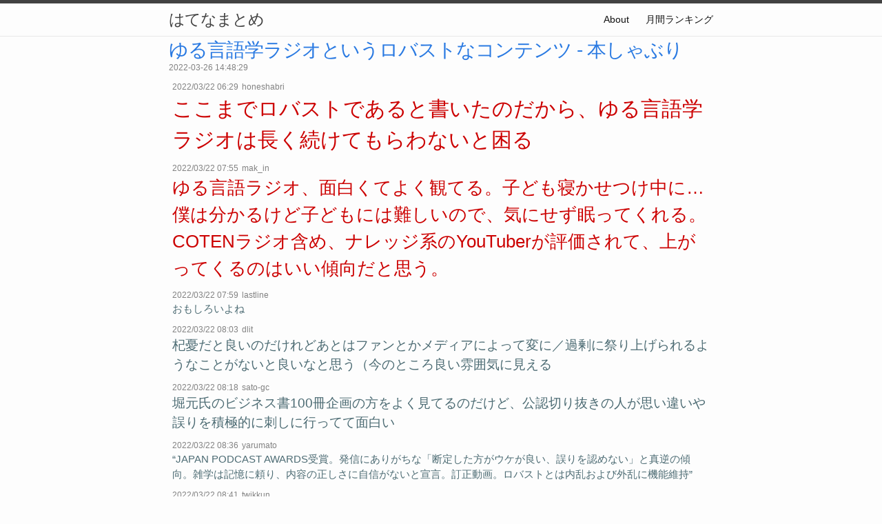

--- FILE ---
content_type: text/html
request_url: http://h.yea.tokyo/%E3%82%A8%E3%83%B3%E3%82%BF%E3%83%A1/2022/03/26/%E3%82%86%E3%82%8B%E8%A8%80%E8%AA%9E%E5%AD%A6%E3%83%A9%E3%82%B8%E3%82%AA%E3%81%A8%E3%81%84%E3%81%86%E3%83%AD%E3%83%90%E3%82%B9%E3%83%88%E3%81%AA%E3%82%B3%E3%83%B3%E3%83%86%E3%83%B3%E3%83%84-%E6%9C%AC%E3%81%97%E3%82%83%E3%81%B6%E3%82%8A.html
body_size: 7301
content:
<!DOCTYPE html>
<html lang="ja_JP">
  <head>
  <meta charset="utf-8">
  <meta http-equiv="X-UA-Compatible" content="IE=edge">
  <meta name="viewport" content="width=device-width, initial-scale=1">
  <meta name="msvalidate.01" content="AA94EA6F59213A74ABAEC30DC36EEC60" />
  <!-- Begin Jekyll SEO tag v2.2.3 -->
<title>ゆる言語学ラジオというロバストなコンテンツ - 本しゃぶり | はてなまとめ</title>
<meta property="og:title" content="ゆる言語学ラジオというロバストなコンテンツ - 本しゃぶり" />
<meta property="og:locale" content="ja_JP" />
<meta name="description" content="はてなで人気になった記事をまとめます。" />
<meta property="og:description" content="はてなで人気になった記事をまとめます。" />
<link rel="canonical" href="http://h.yea.tokyo/%E3%82%A8%E3%83%B3%E3%82%BF%E3%83%A1/2022/03/26/%E3%82%86%E3%82%8B%E8%A8%80%E8%AA%9E%E5%AD%A6%E3%83%A9%E3%82%B8%E3%82%AA%E3%81%A8%E3%81%84%E3%81%86%E3%83%AD%E3%83%90%E3%82%B9%E3%83%88%E3%81%AA%E3%82%B3%E3%83%B3%E3%83%86%E3%83%B3%E3%83%84-%E6%9C%AC%E3%81%97%E3%82%83%E3%81%B6%E3%82%8A.html" />
<meta property="og:url" content="http://h.yea.tokyo/%E3%82%A8%E3%83%B3%E3%82%BF%E3%83%A1/2022/03/26/%E3%82%86%E3%82%8B%E8%A8%80%E8%AA%9E%E5%AD%A6%E3%83%A9%E3%82%B8%E3%82%AA%E3%81%A8%E3%81%84%E3%81%86%E3%83%AD%E3%83%90%E3%82%B9%E3%83%88%E3%81%AA%E3%82%B3%E3%83%B3%E3%83%86%E3%83%B3%E3%83%84-%E6%9C%AC%E3%81%97%E3%82%83%E3%81%B6%E3%82%8A.html" />
<meta property="og:site_name" content="はてなまとめ" />
<meta property="og:type" content="article" />
<meta property="article:published_time" content="2022-03-26T14:48:29+09:00" />
<script type="application/ld+json">
{"@context":"http://schema.org","@type":"BlogPosting","headline":"ゆる言語学ラジオというロバストなコンテンツ - 本しゃぶり","datePublished":"2022-03-26T14:48:29+09:00","dateModified":"2022-03-26T14:48:29+09:00","description":"はてなで人気になった記事をまとめます。","mainEntityOfPage":{"@type":"WebPage","@id":"http://h.yea.tokyo/%E3%82%A8%E3%83%B3%E3%82%BF%E3%83%A1/2022/03/26/%E3%82%86%E3%82%8B%E8%A8%80%E8%AA%9E%E5%AD%A6%E3%83%A9%E3%82%B8%E3%82%AA%E3%81%A8%E3%81%84%E3%81%86%E3%83%AD%E3%83%90%E3%82%B9%E3%83%88%E3%81%AA%E3%82%B3%E3%83%B3%E3%83%86%E3%83%B3%E3%83%84-%E6%9C%AC%E3%81%97%E3%82%83%E3%81%B6%E3%82%8A.html"},"url":"http://h.yea.tokyo/%E3%82%A8%E3%83%B3%E3%82%BF%E3%83%A1/2022/03/26/%E3%82%86%E3%82%8B%E8%A8%80%E8%AA%9E%E5%AD%A6%E3%83%A9%E3%82%B8%E3%82%AA%E3%81%A8%E3%81%84%E3%81%86%E3%83%AD%E3%83%90%E3%82%B9%E3%83%88%E3%81%AA%E3%82%B3%E3%83%B3%E3%83%86%E3%83%B3%E3%83%84-%E6%9C%AC%E3%81%97%E3%82%83%E3%81%B6%E3%82%8A.html"}</script>
<!-- End Jekyll SEO tag -->

  <link rel="stylesheet" href="/assets/main.css">
  <link rel="canonical" href="http://h.yea.tokyo/%E3%82%A8%E3%83%B3%E3%82%BF%E3%83%A1/2022/03/26/%E3%82%86%E3%82%8B%E8%A8%80%E8%AA%9E%E5%AD%A6%E3%83%A9%E3%82%B8%E3%82%AA%E3%81%A8%E3%81%84%E3%81%86%E3%83%AD%E3%83%90%E3%82%B9%E3%83%88%E3%81%AA%E3%82%B3%E3%83%B3%E3%83%86%E3%83%B3%E3%83%84-%E6%9C%AC%E3%81%97%E3%82%83%E3%81%B6%E3%82%8A.html">
  <link rel="alternate" type="application/rss+xml" title="はてなまとめ" href="/feed.xml">
  
  <script>
  (function(i,s,o,g,r,a,m){i['GoogleAnalyticsObject']=r;i[r]=i[r]||function(){
  (i[r].q=i[r].q||[]).push(arguments)},i[r].l=1*new Date();a=s.createElement(o),
  m=s.getElementsByTagName(o)[0];a.async=1;a.src=g;m.parentNode.insertBefore(a,m)
  })(window,document,'script','https://www.google-analytics.com/analytics.js','ga');

  ga('create', 'UA-99926922-1', 'auto');
  ga('send', 'pageview');

</script>
  

  
</head>

  <body>
    <header class="site-header" role="banner">

  <div class="wrapper">
    
    
    <a class="site-title" href="/">はてなまとめ</a>
  
    
      <nav class="site-nav">
        <input type="checkbox" id="nav-trigger" class="nav-trigger" />
        <label for="nav-trigger">
          <span class="menu-icon">
            <svg viewBox="0 0 18 15" width="18px" height="15px">
              <path fill="#424242" d="M18,1.484c0,0.82-0.665,1.484-1.484,1.484H1.484C0.665,2.969,0,2.304,0,1.484l0,0C0,0.665,0.665,0,1.484,0 h15.031C17.335,0,18,0.665,18,1.484L18,1.484z"/>
              <path fill="#424242" d="M18,7.516C18,8.335,17.335,9,16.516,9H1.484C0.665,9,0,8.335,0,7.516l0,0c0-0.82,0.665-1.484,1.484-1.484 h15.031C17.335,6.031,18,6.696,18,7.516L18,7.516z"/>
              <path fill="#424242" d="M18,13.516C18,14.335,17.335,15,16.516,15H1.484C0.665,15,0,14.335,0,13.516l0,0 c0-0.82,0.665-1.484,1.484-1.484h15.031C17.335,12.031,18,12.696,18,13.516L18,13.516z"/>
            </svg>
          </span>
        </label>

        <div class="trigger">
          
            
            
            <a class="page-link" href="/about/index.html">About</a>
            
          
            
            
          
            
            
          
            
            
          
            
            
            <a class="page-link" href="/ranking/index.html">月間ランキング</a>
            
          
            
            
          
            
            
          
        </div>
      </nav>
    
  </div>
</header>

    <main class="page-content" aria-label="Content">
      <div class="wrapper">
        <script async src="//pagead2.googlesyndication.com/pagead/js/adsbygoogle.js"></script>
<script>
  (adsbygoogle = window.adsbygoogle || []).push({
    google_ad_client: "ca-pub-2096004340147349",
    enable_page_level_ads: true
  });
</script>

<article class="post" itemscope itemtype="http://schema.org/BlogPosting">
  <header class="post-header">
    <h1 class="post-title" itemprop="name headline"><a href="https://honeshabri.hatenablog.com/entry/yuru_gengo" target="_blank">ゆる言語学ラジオというロバストなコンテンツ - 本しゃぶり</a></h1>
    <p class="post-meta">
      <time datetime="2022-03-26T14:48:29+09:00" itemprop="datePublished">
        
        2022-03-26 14:48:29
      </time>
      </p>
  </header>
  <div class="post-content" itemprop="articleBody">
    
<div class="hbcomment">
  <div class="hbcomment_dt">
    <span>2022/03/22 06:29</span>
  </div>
  <div class="hbcomment_nm">
    <span>honeshabri</span>
  </div>
  <div class="hbcomment_c hbcomment_c_f10">
    <span>ここまでロバストであると書いたのだから、ゆる言語学ラジオは長く続けてもらわないと困る</span>
  </div>
</div>

<div class="hbcomment">
  <div class="hbcomment_dt">
    <span>2022/03/22 07:55</span>
  </div>
  <div class="hbcomment_nm">
    <span>mak_in</span>
  </div>
  <div class="hbcomment_c hbcomment_c_f9">
    <span>ゆる言語ラジオ、面白くてよく観てる。子ども寝かせつけ中に…僕は分かるけど子どもには難しいので、気にせず眠ってくれる。COTENラジオ含め、ナレッジ系のYouTuberが評価されて、上がってくるのはいい傾向だと思う。</span>
  </div>
</div>

<div class="hbcomment">
  <div class="hbcomment_dt">
    <span>2022/03/22 07:59</span>
  </div>
  <div class="hbcomment_nm">
    <span>lastline</span>
  </div>
  <div class="hbcomment_c hbcomment_c_f1">
    <span>おもしろいよね</span>
  </div>
</div>

<div class="hbcomment">
  <div class="hbcomment_dt">
    <span>2022/03/22 08:03</span>
  </div>
  <div class="hbcomment_nm">
    <span>dlit</span>
  </div>
  <div class="hbcomment_c hbcomment_c_f2">
    <span>杞憂だと良いのだけれどあとはファンとかメディアによって変に／過剰に祭り上げられるようなことがないと良いなと思う（今のところ良い雰囲気に見える</span>
  </div>
</div>

<div class="hbcomment">
  <div class="hbcomment_dt">
    <span>2022/03/22 08:18</span>
  </div>
  <div class="hbcomment_nm">
    <span>sato-gc</span>
  </div>
  <div class="hbcomment_c hbcomment_c_f2">
    <span>堀元氏のビジネス書100冊企画の方をよく見てるのだけど、公認切り抜きの人が思い違いや誤りを積極的に刺しに行ってて面白い</span>
  </div>
</div>

<div class="hbcomment">
  <div class="hbcomment_dt">
    <span>2022/03/22 08:36</span>
  </div>
  <div class="hbcomment_nm">
    <span>yarumato</span>
  </div>
  <div class="hbcomment_c hbcomment_c_f1">
    <span>“JAPAN PODCAST AWARDS受賞。発信にありがちな「断定した方がウケが良い、誤りを認めない」と真逆の傾向。雑学は記憶に頼り、内容の正しさに自信がないと宣言。訂正動画。ロバストとは内乱および外乱に機能維持”</span>
  </div>
</div>

<div class="hbcomment">
  <div class="hbcomment_dt">
    <span>2022/03/22 08:41</span>
  </div>
  <div class="hbcomment_nm">
    <span>twikkun</span>
  </div>
  <div class="hbcomment_c hbcomment_c_f2">
    <span>絶賛追いかけ中。早く相席食堂回見たい</span>
  </div>
</div>

<div class="hbcomment">
  <div class="hbcomment_dt">
    <span>2022/03/22 08:56</span>
  </div>
  <div class="hbcomment_nm">
    <span>nyankosenpai</span>
  </div>
  <div class="hbcomment_c hbcomment_c_f1">
    <span>ゆる言語学ラジオ聞いてるのに、あの村の人だって全然気づかなかった</span>
  </div>
</div>

<div class="hbcomment">
  <div class="hbcomment_dt">
    <span>2022/03/22 09:28</span>
  </div>
  <div class="hbcomment_nm">
    <span>gakinotukaijanai</span>
  </div>
  <div class="hbcomment_c hbcomment_c_f1">
    <span>やめろ!みんなに見つかってしまう!ブクマするのをやめろーっっ！/大好きです</span>
  </div>
</div>

<div class="hbcomment">
  <div class="hbcomment_dt">
    <span>2022/03/22 09:44</span>
  </div>
  <div class="hbcomment_nm">
    <span>xorzx</span>
  </div>
  <div class="hbcomment_c hbcomment_c_f1">
    <span>”『無知の科学』では「知能は特定の個人ではなく、コミュニティの中に存在する」と主張している。人は集団で考えることで、特定の個人の力に頼るよりも優れた結果を出せるのである、と。”</span>
  </div>
</div>

<div class="hbcomment">
  <div class="hbcomment_dt">
    <span>2022/03/22 09:47</span>
  </div>
  <div class="hbcomment_nm">
    <span>Gaju</span>
  </div>
  <div class="hbcomment_c hbcomment_c_f1">
    <span>YouTubeで見てる。面白い / 記事内の動物の模様の話も面白かった</span>
  </div>
</div>

<div class="hbcomment">
  <div class="hbcomment_dt">
    <span>2022/03/22 10:01</span>
  </div>
  <div class="hbcomment_nm">
    <span>kaz_the_scum</span>
  </div>
  <div class="hbcomment_c hbcomment_c_f2">
    <span>こんにゃくは太らないTシャツが早く通販で買えますように…</span>
  </div>
</div>

<div class="hbcomment">
  <div class="hbcomment_dt">
    <span>2022/03/22 10:02</span>
  </div>
  <div class="hbcomment_nm">
    <span>hyaknihyak</span>
  </div>
  <div class="hbcomment_c hbcomment_c_f1">
    <span>過言でーす！ / そのままだとおじさんのぼそぼそ語りになりそうなところ、2人の掛け合いによってちゃんとエンタメ化してるのも偉い</span>
  </div>
</div>

<div class="hbcomment">
  <div class="hbcomment_dt">
    <span>2022/03/22 10:07</span>
  </div>
  <div class="hbcomment_nm">
    <span>sweetier</span>
  </div>
  <div class="hbcomment_c hbcomment_c_f5">
    <span>ゆる言語学ラジオ、コメント欄に湧く信者の自虐風選民思想（ある知識に基づいてこんなこと言ったら友達に引かれたw的な）がクソキモい　ツイッターにファンアート（キモい絵）あげてる腐女子もいるし自重してほしい</span>
  </div>
</div>

<div class="hbcomment">
  <div class="hbcomment_dt">
    <span>2022/03/22 10:14</span>
  </div>
  <div class="hbcomment_nm">
    <span>touhumog</span>
  </div>
  <div class="hbcomment_c hbcomment_c_f8">
    <span>お二人とも間違いや固定観念に対して素直に受け止めて発信していてとてもいい、堀元さんは性格すら柔らかくなっていってる気がする</span>
  </div>
</div>

<div class="hbcomment">
  <div class="hbcomment_dt">
    <span>2022/03/22 10:29</span>
  </div>
  <div class="hbcomment_nm">
    <span>morucy</span>
  </div>
  <div class="hbcomment_c hbcomment_c_f2">
    <span>面白いから見てる。でもこれを直接の引用ではなく、究極の引用にして満足しないようにしないとなと常々思ってる。</span>
  </div>
</div>

<div class="hbcomment">
  <div class="hbcomment_dt">
    <span>2022/03/22 10:30</span>
  </div>
  <div class="hbcomment_nm">
    <span>alice-and-telos</span>
  </div>
  <div class="hbcomment_c hbcomment_c_f2">
    <span>このチャンネルいいよね。「た」シリーズとか面白かった</span>
  </div>
</div>

<div class="hbcomment">
  <div class="hbcomment_dt">
    <span>2022/03/22 10:39</span>
  </div>
  <div class="hbcomment_nm">
    <span>PEH01404</span>
  </div>
  <div class="hbcomment_c hbcomment_c_f1">
    <span>“ゆる言語学ラジオ”</span>
  </div>
</div>

<div class="hbcomment">
  <div class="hbcomment_dt">
    <span>2022/03/22 10:41</span>
  </div>
  <div class="hbcomment_nm">
    <span>durametto</span>
  </div>
  <div class="hbcomment_c hbcomment_c_f1">
    <span>podcastで聞いていたのでコメントがこんな流れになっているのを知らなかった。</span>
  </div>
</div>

<div class="hbcomment">
  <div class="hbcomment_dt">
    <span>2022/03/22 11:14</span>
  </div>
  <div class="hbcomment_nm">
    <span>denqueue</span>
  </div>
  <div class="hbcomment_c hbcomment_c_f1">
    <span>インターネットコンテンツにおけるコミュニティの重要性に心底同意。SNSの持つフィードバック性は制御不可能になりがちな印象があるので今後も&#34;ロバスト&#34;に良いコミュニティを保つことが出来るよう期待したい。</span>
  </div>
</div>

<div class="hbcomment">
  <div class="hbcomment_dt">
    <span>2022/03/22 11:19</span>
  </div>
  <div class="hbcomment_nm">
    <span>envygreedlust</span>
  </div>
  <div class="hbcomment_c hbcomment_c_f2">
    <span>ゆる言語学ラジオは以前からよく視て/聞いていたので、はてなの方々にはあまり知られて欲しくないなぁ　はてなの方々は年齢高めだし建設的じゃないから</span>
  </div>
</div>

<div class="hbcomment">
  <div class="hbcomment_dt">
    <span>2022/03/22 11:26</span>
  </div>
  <div class="hbcomment_nm">
    <span>L3deck2256</span>
  </div>
  <div class="hbcomment_c hbcomment_c_f2">
    <span>出演者の清潔感にも微妙に不満があるが、何より悪く言えば不明瞭な物言い（よく言えば柔軟だが）のせいで参考にできない発言が多いのが苦手。少なくとも英語関連のものは質が低かったし、脱線が多過ぎでダメだった。</span>
  </div>
</div>

<div class="hbcomment">
  <div class="hbcomment_dt">
    <span>2022/03/22 11:34</span>
  </div>
  <div class="hbcomment_nm">
    <span>cte26533</span>
  </div>
  <div class="hbcomment_c hbcomment_c_f10">
    <span>サバの話だったの？</span>
  </div>
</div>

<div class="hbcomment">
  <div class="hbcomment_dt">
    <span>2022/03/22 11:35</span>
  </div>
  <div class="hbcomment_nm">
    <span>Yusuke_UPenn</span>
  </div>
  <div class="hbcomment_c hbcomment_c_f4">
    <span>この人たちのは特定のアプローチに偏らない立場からの自身の考え方を含まない(含みすぎない)語り口が良いのだと思う。余白があるから専門家がそれを埋めてくれて、特定の立場に立たないから幅広く知識が集まってくる</span>
  </div>
</div>

<div class="hbcomment">
  <div class="hbcomment_dt">
    <span>2022/03/22 11:36</span>
  </div>
  <div class="hbcomment_nm">
    <span>sucombu</span>
  </div>
  <div class="hbcomment_c hbcomment_c_f1">
    <span>ゆる言語学ラジオほんとすこ</span>
  </div>
</div>

<div class="hbcomment">
  <div class="hbcomment_dt">
    <span>2022/03/22 11:44</span>
  </div>
  <div class="hbcomment_nm">
    <span>peketamin</span>
  </div>
  <div class="hbcomment_c hbcomment_c_f2">
    <span>堀元氏も意識高い系かと思いきや、むしろアンチ側らしく興味深く様子見している。チャンネルのいいとこは、間違いがあったとき、ちゃんと訂正を動画内でしているとこ。</span>
  </div>
</div>

<div class="hbcomment">
  <div class="hbcomment_dt">
    <span>2022/03/22 11:44</span>
  </div>
  <div class="hbcomment_nm">
    <span>ite</span>
  </div>
  <div class="hbcomment_c hbcomment_c_f2">
    <span>わからないことを断言せず、間違いを訂正する、って正しい学問の営みだよな。だから強い。</span>
  </div>
</div>

<div class="hbcomment">
  <div class="hbcomment_dt">
    <span>2022/03/22 12:09</span>
  </div>
  <div class="hbcomment_nm">
    <span>moshimoshimo812</span>
  </div>
  <div class="hbcomment_c hbcomment_c_f1">
    <span>朝から頭痛で、ロバストが口バストに脳内変換されて、こりゃ相当疲れてるな、わたし。</span>
  </div>
</div>

<div class="hbcomment">
  <div class="hbcomment_dt">
    <span>2022/03/22 12:19</span>
  </div>
  <div class="hbcomment_nm">
    <span>conlbstars</span>
  </div>
  <div class="hbcomment_c hbcomment_c_f1">
    <span>現在のゆる言語学ラジオのコミュニティに変な人達がいないってのが大きいんじゃないかな。はてなみたいな攻撃的な人達にも認知されると色々と大変そう。</span>
  </div>
</div>

<div class="hbcomment">
  <div class="hbcomment_dt">
    <span>2022/03/22 12:21</span>
  </div>
  <div class="hbcomment_nm">
    <span>zorio</span>
  </div>
  <div class="hbcomment_c hbcomment_c_f1">
    <span>最近、最新まで追いついた。長く続いてほしいな。</span>
  </div>
</div>

<div class="hbcomment">
  <div class="hbcomment_dt">
    <span>2022/03/22 12:29</span>
  </div>
  <div class="hbcomment_nm">
    <span>mamiske</span>
  </div>
  <div class="hbcomment_c hbcomment_c_f1">
    <span>よく見てる。かなり年下の出演者に、どちらかと言えば年長者から教えられがちな言葉について教わるのが、楽しさを一部形成してると最近感じている。</span>
  </div>
</div>

<div class="hbcomment">
  <div class="hbcomment_dt">
    <span>2022/03/22 12:35</span>
  </div>
  <div class="hbcomment_nm">
    <span>gomentic</span>
  </div>
  <div class="hbcomment_c hbcomment_c_f1">
    <span>見てみよ</span>
  </div>
</div>

<div class="hbcomment">
  <div class="hbcomment_dt">
    <span>2022/03/22 12:42</span>
  </div>
  <div class="hbcomment_nm">
    <span>egao123</span>
  </div>
  <div class="hbcomment_c hbcomment_c_f1">
    <span>Youtuberとして評価してる人が多いけど賞をもらったのはポッドキャストですからね。それを忘れないでほしいところ。</span>
  </div>
</div>

<div class="hbcomment">
  <div class="hbcomment_dt">
    <span>2022/03/22 12:54</span>
  </div>
  <div class="hbcomment_nm">
    <span>politru</span>
  </div>
  <div class="hbcomment_c hbcomment_c_f1">
    <span>そんなに評価が高いのか。見てみるか…って気にさせるな。100のビジネス書を切る動画は見たけどこれは知らなかった。</span>
  </div>
</div>

<div class="hbcomment">
  <div class="hbcomment_dt">
    <span>2022/03/22 13:07</span>
  </div>
  <div class="hbcomment_nm">
    <span>hazardprofile</span>
  </div>
  <div class="hbcomment_c hbcomment_c_f1">
    <span>めでたいな</span>
  </div>
</div>

<div class="hbcomment">
  <div class="hbcomment_dt">
    <span>2022/03/22 13:10</span>
  </div>
  <div class="hbcomment_nm">
    <span>ene0kcal</span>
  </div>
  <div class="hbcomment_c hbcomment_c_f2">
    <span>堀元氏は生粋のはてな民だからこのコメントもみてるよー。いつもおもろい動画有難うね！</span>
  </div>
</div>

<div class="hbcomment">
  <div class="hbcomment_dt">
    <span>2022/03/22 13:18</span>
  </div>
  <div class="hbcomment_nm">
    <span>rrringress</span>
  </div>
  <div class="hbcomment_c hbcomment_c_f1">
    <span>オープンさとも言えるかな。あとはまずコンテンツ（うんちく）がとにかく面白い。</span>
  </div>
</div>

<div class="hbcomment">
  <div class="hbcomment_dt">
    <span>2022/03/22 13:41</span>
  </div>
  <div class="hbcomment_nm">
    <span>uchiten</span>
  </div>
  <div class="hbcomment_c hbcomment_c_f1">
    <span>YouTube等を聞きながら寝る習慣があるのだが、このチャンネルはつい聞き入ってしまうので寝ながら聞きには向いていない。ナレッジとしてよりはふたりのやり取りを聞くために視聴している。</span>
  </div>
</div>

<div class="hbcomment">
  <div class="hbcomment_dt">
    <span>2022/03/22 14:21</span>
  </div>
  <div class="hbcomment_nm">
    <span>takjoe</span>
  </div>
  <div class="hbcomment_c hbcomment_c_f1">
    <span>Mrホリモトとゴブレイ水野のユニットだっけ。</span>
  </div>
</div>

<div class="hbcomment">
  <div class="hbcomment_dt">
    <span>2022/03/22 14:28</span>
  </div>
  <div class="hbcomment_nm">
    <span>mitsube</span>
  </div>
  <div class="hbcomment_c hbcomment_c_f1">
    <span>堀元氏の前作、インテリ理屈ラジオのファンだったのでそちらもまたいつかやってほしい（今作も聞いています）</span>
  </div>
</div>

<div class="hbcomment">
  <div class="hbcomment_dt">
    <span>2022/03/22 15:07</span>
  </div>
  <div class="hbcomment_nm">
    <span>koishi</span>
  </div>
  <div class="hbcomment_c hbcomment_c_f2">
    <span>内容や真摯な姿勢はもちろんだけど、大前提として音声メディアである以上、音質が良いことが大事と考えているのがとても良い。YouTubeでもPODCASTでも音質を気にかけていない聞き辛いコンテンツが多すぎる。</span>
  </div>
</div>

<div class="hbcomment">
  <div class="hbcomment_dt">
    <span>2022/03/22 15:49</span>
  </div>
  <div class="hbcomment_nm">
    <span>richard_raw</span>
  </div>
  <div class="hbcomment_c hbcomment_c_f1">
    <span>興味はありましたが、何となく聴いてませんでした。podcast登録してみるかー。</span>
  </div>
</div>

<div class="hbcomment">
  <div class="hbcomment_dt">
    <span>2022/03/22 16:29</span>
  </div>
  <div class="hbcomment_nm">
    <span>beed</span>
  </div>
  <div class="hbcomment_c hbcomment_c_f2">
    <span>ほぼ同時期に始まった山田五郎のもよく見てるけど、コメント欄の意見や誤りの指摘にはちゃんと反応してる。断言系は間違ってても突っ走ればいいからカンタンだけど、まともなユーザーは離れ始めてるんじゃない。</span>
  </div>
</div>

<div class="hbcomment">
  <div class="hbcomment_dt">
    <span>2022/03/22 17:02</span>
  </div>
  <div class="hbcomment_nm">
    <span>natu3kan</span>
  </div>
  <div class="hbcomment_c hbcomment_c_f1">
    <span>ゆるさが識者からも知的好奇心の高い一般人にもとっつきやすいのはあるよな。</span>
  </div>
</div>

<div class="hbcomment">
  <div class="hbcomment_dt">
    <span>2022/03/22 17:47</span>
  </div>
  <div class="hbcomment_nm">
    <span>yamaimo_san</span>
  </div>
  <div class="hbcomment_c hbcomment_c_f1">
    <span>この長時間番組を聴いて楽しむには、それなりの知識やリテラシーが求められるので、自ずと低脳なコメントはフィルターされる</span>
  </div>
</div>

<div class="hbcomment">
  <div class="hbcomment_dt">
    <span>2022/03/22 17:50</span>
  </div>
  <div class="hbcomment_nm">
    <span>ch1248</span>
  </div>
  <div class="hbcomment_c hbcomment_c_f1">
    <span>とてもよさそう。</span>
  </div>
</div>

<div class="hbcomment">
  <div class="hbcomment_dt">
    <span>2022/03/22 19:08</span>
  </div>
  <div class="hbcomment_nm">
    <span>yamuchagold</span>
  </div>
  <div class="hbcomment_c hbcomment_c_f2">
    <span>あー、これを読んでで「山田玲司のヤングサンデー」を見るのを止めたことを思い出した。初めの頃は玲司先生の言うことを乙君が適度に否定してたけど、見るのを止めた頃は何でも持ち上げるようになっちゃたのよね。</span>
  </div>
</div>

<div class="hbcomment">
  <div class="hbcomment_dt">
    <span>2022/03/22 19:49</span>
  </div>
  <div class="hbcomment_nm">
    <span>lostnamer</span>
  </div>
  <div class="hbcomment_c hbcomment_c_f1">
    <span>“かつて村作りビジネスに失敗した*18”引用が気になり、覗いてみたらブクマカが軒並み事業投げ出した事に辛辣な態度でワロタ。溺れた犬を棒で叩く割に成功体験しか興味無いから忘れた？ <a href="https://ken-horimoto.com/20180620221733/">ken-horimoto.com</a></span>
  </div>
</div>

<div class="hbcomment">
  <div class="hbcomment_dt">
    <span>2022/03/22 21:55</span>
  </div>
  <div class="hbcomment_nm">
    <span>hat_24ckg</span>
  </div>
  <div class="hbcomment_c hbcomment_c_f1">
    <span>内乱…？この使い方は違和感</span>
  </div>
</div>

<div class="hbcomment">
  <div class="hbcomment_dt">
    <span>2022/03/22 22:57</span>
  </div>
  <div class="hbcomment_nm">
    <span>kamanobe</span>
  </div>
  <div class="hbcomment_c hbcomment_c_f1">
    <span>聴いてるけど、ここはどう考えても YouTube の方が再生数が多そうなのでアワードを取らなくてよかった。でも実質今回の一位だよな。</span>
  </div>
</div>

<div class="hbcomment">
  <div class="hbcomment_dt">
    <span>2022/03/23 01:37</span>
  </div>
  <div class="hbcomment_nm">
    <span>hdampty7</span>
  </div>
  <div class="hbcomment_c hbcomment_c_f2">
    <span>１人の用例の立場からするとロバスト言いたいだけやろと。ピダハンとお２人の掛け合いが面白いのでお勧め。</span>
  </div>
</div>

<div class="hbcomment">
  <div class="hbcomment_dt">
    <span>2022/03/23 14:56</span>
  </div>
  <div class="hbcomment_nm">
    <span>katte</span>
  </div>
  <div class="hbcomment_c hbcomment_c_f2">
    <span>あの村の人とは…いろいろやってたんだなあ。（悪口書いてなくてよかった）</span>
  </div>
</div>

<div class="hbcomment">
  <div class="hbcomment_dt">
    <span>2022/03/24 00:13</span>
  </div>
  <div class="hbcomment_nm">
    <span>toyoashiara</span>
  </div>
  <div class="hbcomment_c hbcomment_c_f1">
    <span>面白い、登録済み</span>
  </div>
</div>


  </div>
</article>

      </div>
    </main>
    <footer class="site-footer">
  <div class="wrapper">
    <div class="footer-col-wrapper">
      <div class="footer-col footer-col-1">
        <p>はてなで人気になった記事をまとめます。</p>
      </div>
      <div class="footer-col footer-col-2">
      </div>
      <div class="footer-col footer-col-3">
      </div>
    </div>
  </div>
</footer>

  </body>
</html>


--- FILE ---
content_type: text/html; charset=utf-8
request_url: https://www.google.com/recaptcha/api2/aframe
body_size: 251
content:
<!DOCTYPE HTML><html><head><meta http-equiv="content-type" content="text/html; charset=UTF-8"></head><body><script nonce="30jGUXXW4WBeCqj4ieHEJQ">/** Anti-fraud and anti-abuse applications only. See google.com/recaptcha */ try{var clients={'sodar':'https://pagead2.googlesyndication.com/pagead/sodar?'};window.addEventListener("message",function(a){try{if(a.source===window.parent){var b=JSON.parse(a.data);var c=clients[b['id']];if(c){var d=document.createElement('img');d.src=c+b['params']+'&rc='+(localStorage.getItem("rc::a")?sessionStorage.getItem("rc::b"):"");window.document.body.appendChild(d);sessionStorage.setItem("rc::e",parseInt(sessionStorage.getItem("rc::e")||0)+1);localStorage.setItem("rc::h",'1768760061214');}}}catch(b){}});window.parent.postMessage("_grecaptcha_ready", "*");}catch(b){}</script></body></html>

--- FILE ---
content_type: text/plain
request_url: https://www.google-analytics.com/j/collect?v=1&_v=j102&a=1081825857&t=pageview&_s=1&dl=http%3A%2F%2Fh.yea.tokyo%2F%25E3%2582%25A8%25E3%2583%25B3%25E3%2582%25BF%25E3%2583%25A1%2F2022%2F03%2F26%2F%25E3%2582%2586%25E3%2582%258B%25E8%25A8%2580%25E8%25AA%259E%25E5%25AD%25A6%25E3%2583%25A9%25E3%2582%25B8%25E3%2582%25AA%25E3%2581%25A8%25E3%2581%2584%25E3%2581%2586%25E3%2583%25AD%25E3%2583%2590%25E3%2582%25B9%25E3%2583%2588%25E3%2581%25AA%25E3%2582%25B3%25E3%2583%25B3%25E3%2583%2586%25E3%2583%25B3%25E3%2583%2584-%25E6%259C%25AC%25E3%2581%2597%25E3%2582%2583%25E3%2581%25B6%25E3%2582%258A.html&ul=en-us%40posix&dt=%E3%82%86%E3%82%8B%E8%A8%80%E8%AA%9E%E5%AD%A6%E3%83%A9%E3%82%B8%E3%82%AA%E3%81%A8%E3%81%84%E3%81%86%E3%83%AD%E3%83%90%E3%82%B9%E3%83%88%E3%81%AA%E3%82%B3%E3%83%B3%E3%83%86%E3%83%B3%E3%83%84%20-%20%E6%9C%AC%E3%81%97%E3%82%83%E3%81%B6%E3%82%8A%20%7C%20%E3%81%AF%E3%81%A6%E3%81%AA%E3%81%BE%E3%81%A8%E3%82%81&sr=1280x720&vp=1280x720&_u=IEBAAEABAAAAACAAI~&jid=874114731&gjid=222327538&cid=1228810414.1768760060&tid=UA-99926922-1&_gid=703464394.1768760060&_r=1&_slc=1&z=404609083
body_size: -448
content:
2,cG-1Q84NQHCEK